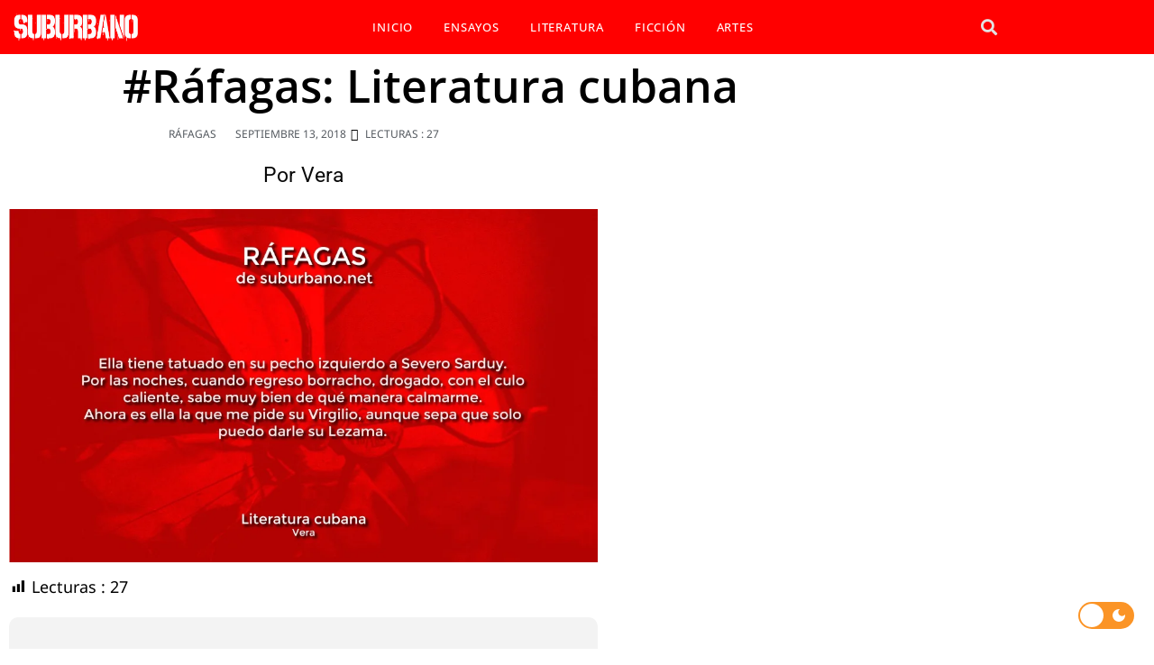

--- FILE ---
content_type: text/html; charset=UTF-8
request_url: https://suburbano.net/rafagas-literatura-cubana/
body_size: 24698
content:
<!doctype html><html lang="es"><head><script data-no-optimize="1">var litespeed_docref=sessionStorage.getItem("litespeed_docref");litespeed_docref&&(Object.defineProperty(document,"referrer",{get:function(){return litespeed_docref}}),sessionStorage.removeItem("litespeed_docref"));</script> <meta charset="UTF-8"><meta name="viewport" content="width=device-width, initial-scale=1"><link rel="profile" href="https://gmpg.org/xfn/11"><meta name='robots' content='index, follow, max-image-preview:large, max-snippet:-1, max-video-preview:-1' /><title>#Ráfagas: Literatura cubana - SUBURBANO</title><link rel="canonical" href="https://suburbano.net/rafagas-literatura-cubana/" /><meta property="og:locale" content="es_ES" /><meta property="og:type" content="article" /><meta property="og:title" content="#Ráfagas: Literatura cubana - SUBURBANO" /><meta property="og:url" content="https://suburbano.net/rafagas-literatura-cubana/" /><meta property="og:site_name" content="SUBURBANO" /><meta property="article:published_time" content="2018-09-13T04:00:31+00:00" /><meta property="article:modified_time" content="2018-09-13T11:31:31+00:00" /><meta property="og:image" content="https://suburbano.net/wp-content/uploads/2018/09/Vera-Literatura-cubana.jpg" /><meta property="og:image:width" content="1000" /><meta property="og:image:height" content="600" /><meta property="og:image:type" content="image/jpeg" /><meta name="author" content="Vera" /><meta name="twitter:card" content="summary_large_image" /><meta name="twitter:creator" content="@suburbanocom" /><meta name="twitter:site" content="@suburbanocom" /><meta name="twitter:label1" content="Escrito por" /><meta name="twitter:data1" content="Vera" /> <script type="application/ld+json" class="yoast-schema-graph">{"@context":"https://schema.org","@graph":[{"@type":"Article","@id":"https://suburbano.net/rafagas-literatura-cubana/#article","isPartOf":{"@id":"https://suburbano.net/rafagas-literatura-cubana/"},"author":{"name":"Vera","@id":"https://suburbano.net/#/schema/person/9981d64e148991d93121b5c1c2846376"},"headline":"#Ráfagas: Literatura cubana","datePublished":"2018-09-13T04:00:31+00:00","dateModified":"2018-09-13T11:31:31+00:00","mainEntityOfPage":{"@id":"https://suburbano.net/rafagas-literatura-cubana/"},"wordCount":4,"publisher":{"@id":"https://suburbano.net/#organization"},"image":{"@id":"https://suburbano.net/rafagas-literatura-cubana/#primaryimage"},"thumbnailUrl":"https://suburbano.net/wp-content/uploads/2018/09/Vera-Literatura-cubana.jpg","keywords":["Ráfagas","Vera"],"articleSection":["Ráfagas"],"inLanguage":"es"},{"@type":"WebPage","@id":"https://suburbano.net/rafagas-literatura-cubana/","url":"https://suburbano.net/rafagas-literatura-cubana/","name":"#Ráfagas: Literatura cubana - SUBURBANO","isPartOf":{"@id":"https://suburbano.net/#website"},"primaryImageOfPage":{"@id":"https://suburbano.net/rafagas-literatura-cubana/#primaryimage"},"image":{"@id":"https://suburbano.net/rafagas-literatura-cubana/#primaryimage"},"thumbnailUrl":"https://suburbano.net/wp-content/uploads/2018/09/Vera-Literatura-cubana.jpg","datePublished":"2018-09-13T04:00:31+00:00","dateModified":"2018-09-13T11:31:31+00:00","breadcrumb":{"@id":"https://suburbano.net/rafagas-literatura-cubana/#breadcrumb"},"inLanguage":"es","potentialAction":[{"@type":"ReadAction","target":["https://suburbano.net/rafagas-literatura-cubana/"]}]},{"@type":"ImageObject","inLanguage":"es","@id":"https://suburbano.net/rafagas-literatura-cubana/#primaryimage","url":"https://suburbano.net/wp-content/uploads/2018/09/Vera-Literatura-cubana.jpg","contentUrl":"https://suburbano.net/wp-content/uploads/2018/09/Vera-Literatura-cubana.jpg","width":1000,"height":600},{"@type":"BreadcrumbList","@id":"https://suburbano.net/rafagas-literatura-cubana/#breadcrumb","itemListElement":[{"@type":"ListItem","position":1,"name":"Portada","item":"https://suburbano.net/"},{"@type":"ListItem","position":2,"name":"#Ráfagas: Literatura cubana"}]},{"@type":"WebSite","@id":"https://suburbano.net/#website","url":"https://suburbano.net/","name":"SUBURBANO","description":"Literatura Online","publisher":{"@id":"https://suburbano.net/#organization"},"potentialAction":[{"@type":"SearchAction","target":{"@type":"EntryPoint","urlTemplate":"https://suburbano.net/?s={search_term_string}"},"query-input":{"@type":"PropertyValueSpecification","valueRequired":true,"valueName":"search_term_string"}}],"inLanguage":"es"},{"@type":"Organization","@id":"https://suburbano.net/#organization","name":"SUBURBANO","url":"https://suburbano.net/","logo":{"@type":"ImageObject","inLanguage":"es","@id":"https://suburbano.net/#/schema/logo/image/","url":"https://suburbano.net/wp-content/uploads/2021/10/cropped-Suburbano-Logo.png","contentUrl":"https://suburbano.net/wp-content/uploads/2021/10/cropped-Suburbano-Logo.png","width":512,"height":512,"caption":"SUBURBANO"},"image":{"@id":"https://suburbano.net/#/schema/logo/image/"},"sameAs":["https://x.com/suburbanocom"]},{"@type":"Person","@id":"https://suburbano.net/#/schema/person/9981d64e148991d93121b5c1c2846376","name":"Vera","image":{"@type":"ImageObject","inLanguage":"es","@id":"https://suburbano.net/#/schema/person/image/","url":"https://suburbano.net/wp-content/uploads/2025/09/cropped-Foto-autor-photo-press-1-96x96.jpg","contentUrl":"https://suburbano.net/wp-content/uploads/2025/09/cropped-Foto-autor-photo-press-1-96x96.jpg","caption":"Vera"},"description":"Hernán Vera Álvarez, a veces simplemente Vera (Buenos Aires, 1977). Es escritor, dibujante y editor. Realizó estudios de literatura en Florida International University donde actualmente trabaja como profesor. Imparte talleres de escritura creativa en distintas instituciones, entre ellas, el Koubek Center del Miami Dade College. Ha publicado las novelas La librería del mal salvaje –Florida Book Awards– y Los hermosos, los libros de poesía La vida enferma y Los románticos eléctricos, el de cuentos Grand Nocturno y el de comics La gente no puede vivir sin problemas. Es editor de varias antologías, entre ellas, Vacaciones sin hotel –Florida Book Awards–, Don´t cry for me, América –Latino International Book Awards–, Escritorxs Salvajes y Viaje One Way. Muchos de sus textos han aparecido en The New York Times, The Hong Kong Review, Latin American Literature Today, El Nuevo Herald, Nueva York Poetry Review, La Nación y Clarín. Desde el 2000 reside en Estados Unidos, de los cuales ocho años vivió como un ilegal y trabajó en un astillero, en la cocina de un cabaret, en algunas discotecas, en la construcción.","url":"https://suburbano.net/author/vera/"}]}</script> <link rel='dns-prefetch' href='//www.googletagmanager.com' /><link rel="alternate" type="application/rss+xml" title="SUBURBANO &raquo; Feed" href="https://suburbano.net/feed/" /><link rel="alternate" type="application/rss+xml" title="SUBURBANO &raquo; Feed de los comentarios" href="https://suburbano.net/comments/feed/" /><link rel="alternate" title="oEmbed (JSON)" type="application/json+oembed" href="https://suburbano.net/wp-json/oembed/1.0/embed?url=https%3A%2F%2Fsuburbano.net%2Frafagas-literatura-cubana%2F" /><link rel="alternate" title="oEmbed (XML)" type="text/xml+oembed" href="https://suburbano.net/wp-json/oembed/1.0/embed?url=https%3A%2F%2Fsuburbano.net%2Frafagas-literatura-cubana%2F&#038;format=xml" /><link data-optimized="2" rel="stylesheet" href="https://suburbano.net/wp-content/litespeed/css/4ba5792b491b75685323a7a672e7f966.css?ver=66039" /> <script type="litespeed/javascript" data-src="https://suburbano.net/wp-includes/js/jquery/jquery.min.js" id="jquery-core-js"></script> 
 <script type="litespeed/javascript" data-src="https://www.googletagmanager.com/gtag/js?id=GT-NBJ85PQ" id="google_gtagjs-js"></script> <script id="google_gtagjs-js-after" type="litespeed/javascript">window.dataLayer=window.dataLayer||[];function gtag(){dataLayer.push(arguments)}
gtag("set","linker",{"domains":["suburbano.net"]});gtag("js",new Date());gtag("set","developer_id.dZTNiMT",!0);gtag("config","GT-NBJ85PQ")</script> <link rel="https://api.w.org/" href="https://suburbano.net/wp-json/" /><link rel="alternate" title="JSON" type="application/json" href="https://suburbano.net/wp-json/wp/v2/posts/48126" /><link rel="EditURI" type="application/rsd+xml" title="RSD" href="https://suburbano.net/xmlrpc.php?rsd" /><meta name="generator" content="WordPress 6.9" /><link rel='shortlink' href='https://suburbano.net/?p=48126' /><meta name="generator" content="Site Kit by Google 1.170.0" /><meta name="generator" content="Elementor 3.34.2; features: additional_custom_breakpoints; settings: css_print_method-external, google_font-enabled, font_display-auto"><link rel="icon" href="https://suburbano.net/wp-content/uploads/2021/01/cropped-icono-suburbano-web.png" sizes="32x32" /><link rel="icon" href="https://suburbano.net/wp-content/uploads/2021/01/cropped-icono-suburbano-web.png" sizes="192x192" /><link rel="apple-touch-icon" href="https://suburbano.net/wp-content/uploads/2021/01/cropped-icono-suburbano-web.png" /><meta name="msapplication-TileImage" content="https://suburbano.net/wp-content/uploads/2021/01/cropped-icono-suburbano-web.png" /></head><body class="wp-singular post-template-default single single-post postid-48126 single-format-standard wp-embed-responsive wp-theme-hello-elementor hello-elementor-default elementor-default elementor-kit-56429 elementor-page-55482"><a class="skip-link screen-reader-text" href="#content">Ir al contenido</a><div data-elementor-type="header" data-elementor-id="53664" class="elementor elementor-53664 elementor-location-header" data-elementor-post-type="elementor_library"><section class="elementor-section elementor-top-section elementor-element elementor-element-7adb410 elementor-hidden-desktop elementor-hidden-laptop elementor-section-boxed elementor-section-height-default elementor-section-height-default" data-id="7adb410" data-element_type="section" data-settings="{&quot;background_background&quot;:&quot;classic&quot;}"><div class="elementor-container elementor-column-gap-default"><div class="elementor-column elementor-col-33 elementor-top-column elementor-element elementor-element-9677ed5" data-id="9677ed5" data-element_type="column"><div class="elementor-widget-wrap elementor-element-populated"><div class="elementor-element elementor-element-871d9d2 elementor-view-default elementor-widget elementor-widget-icon" data-id="871d9d2" data-element_type="widget" data-widget_type="icon.default"><div class="elementor-widget-container"><div class="elementor-icon-wrapper">
<a class="elementor-icon" href="#elementor-action%3Aaction%3Dpopup%3Aopen%26settings%3DeyJpZCI6IjUzODMzIiwidG9nZ2xlIjpmYWxzZX0%3D">
<i aria-hidden="true" class="fas fa-bars"></i>			</a></div></div></div></div></div><div class="elementor-column elementor-col-33 elementor-top-column elementor-element elementor-element-a811408" data-id="a811408" data-element_type="column"><div class="elementor-widget-wrap elementor-element-populated"><div class="elementor-element elementor-element-120a72b elementor-widget elementor-widget-image" data-id="120a72b" data-element_type="widget" data-widget_type="image.default"><div class="elementor-widget-container">
<img data-lazyloaded="1" src="[data-uri]" width="280" height="78" data-src="https://suburbano.net/wp-content/uploads/2020/10/suburbano-logo-net-w.png" class="attachment-medium size-medium wp-image-58124" alt="" /></div></div></div></div><div class="elementor-column elementor-col-33 elementor-top-column elementor-element elementor-element-902e5a5" data-id="902e5a5" data-element_type="column"><div class="elementor-widget-wrap elementor-element-populated"><div class="elementor-element elementor-element-c46b626 elementor-search-form--skin-full_screen elementor-widget elementor-widget-search-form" data-id="c46b626" data-element_type="widget" data-settings="{&quot;skin&quot;:&quot;full_screen&quot;}" data-widget_type="search-form.default"><div class="elementor-widget-container">
<search role="search"><form class="elementor-search-form" action="https://suburbano.net" method="get"><div class="elementor-search-form__toggle" role="button" tabindex="0" aria-label="Search">
<i aria-hidden="true" class="fas fa-search"></i></div><div class="elementor-search-form__container">
<label class="elementor-screen-only" for="elementor-search-form-c46b626">Search</label>
<input id="elementor-search-form-c46b626" placeholder="tu búsqueda.." class="elementor-search-form__input" type="search" name="s" value=""><div class="dialog-lightbox-close-button dialog-close-button" role="button" tabindex="0" aria-label="Close this search box.">
<i aria-hidden="true" class="eicon-close"></i></div></div></form>
</search></div></div></div></div></div></section><section class="elementor-section elementor-top-section elementor-element elementor-element-da24e02 elementor-hidden-tablet elementor-hidden-phone elementor-section-boxed elementor-section-height-default elementor-section-height-default" data-id="da24e02" data-element_type="section" data-settings="{&quot;background_background&quot;:&quot;classic&quot;}"><div class="elementor-container elementor-column-gap-no"><div class="elementor-column elementor-col-33 elementor-top-column elementor-element elementor-element-76ef018" data-id="76ef018" data-element_type="column"><div class="elementor-widget-wrap elementor-element-populated"><div class="elementor-element elementor-element-b89e9a5 elementor-widget elementor-widget-image" data-id="b89e9a5" data-element_type="widget" data-widget_type="image.default"><div class="elementor-widget-container">
<a href="https://suburbano.net">
<img data-lazyloaded="1" src="[data-uri]" width="280" height="78" data-src="https://suburbano.net/wp-content/uploads/2020/10/suburbano-logo-net-w.png" class="attachment-full size-full wp-image-58124" alt="" />								</a></div></div></div></div><div class="elementor-column elementor-col-33 elementor-top-column elementor-element elementor-element-cb27963" data-id="cb27963" data-element_type="column"><div class="elementor-widget-wrap elementor-element-populated"><div class="elementor-element elementor-element-92e211a elementor-nav-menu__align-center elementor-nav-menu--dropdown-tablet elementor-nav-menu__text-align-aside elementor-widget elementor-widget-nav-menu" data-id="92e211a" data-element_type="widget" data-settings="{&quot;layout&quot;:&quot;horizontal&quot;,&quot;submenu_icon&quot;:{&quot;value&quot;:&quot;&lt;i class=\&quot;fas fa-caret-down\&quot;&gt;&lt;\/i&gt;&quot;,&quot;library&quot;:&quot;fa-solid&quot;}}" data-widget_type="nav-menu.default"><div class="elementor-widget-container"><nav aria-label="Menu" class="elementor-nav-menu--main elementor-nav-menu__container elementor-nav-menu--layout-horizontal e--pointer-underline e--animation-fade"><ul id="menu-1-92e211a" class="elementor-nav-menu"><li class="menu-item menu-item-type-post_type menu-item-object-page menu-item-home menu-item-67417"><a href="https://suburbano.net/" class="elementor-item">INICIO</a></li><li class="menu-item menu-item-type-taxonomy menu-item-object-category menu-item-35369"><a href="https://suburbano.net/category/actualidad-opinion/" class="elementor-item">ENSAYOS</a></li><li class="menu-item menu-item-type-taxonomy menu-item-object-category menu-item-35370"><a href="https://suburbano.net/category/cronicas-ensayos-entrevistas/" class="elementor-item">LITERATURA</a></li><li class="menu-item menu-item-type-taxonomy menu-item-object-category menu-item-26137"><a href="https://suburbano.net/category/ficcion/" class="elementor-item">FICCIÓN</a></li><li class="menu-item menu-item-type-taxonomy menu-item-object-category menu-item-21664"><a href="https://suburbano.net/category/musica-cine/" class="elementor-item">ARTES</a></li></ul></nav><nav class="elementor-nav-menu--dropdown elementor-nav-menu__container" aria-hidden="true"><ul id="menu-2-92e211a" class="elementor-nav-menu"><li class="menu-item menu-item-type-post_type menu-item-object-page menu-item-home menu-item-67417"><a href="https://suburbano.net/" class="elementor-item" tabindex="-1">INICIO</a></li><li class="menu-item menu-item-type-taxonomy menu-item-object-category menu-item-35369"><a href="https://suburbano.net/category/actualidad-opinion/" class="elementor-item" tabindex="-1">ENSAYOS</a></li><li class="menu-item menu-item-type-taxonomy menu-item-object-category menu-item-35370"><a href="https://suburbano.net/category/cronicas-ensayos-entrevistas/" class="elementor-item" tabindex="-1">LITERATURA</a></li><li class="menu-item menu-item-type-taxonomy menu-item-object-category menu-item-26137"><a href="https://suburbano.net/category/ficcion/" class="elementor-item" tabindex="-1">FICCIÓN</a></li><li class="menu-item menu-item-type-taxonomy menu-item-object-category menu-item-21664"><a href="https://suburbano.net/category/musica-cine/" class="elementor-item" tabindex="-1">ARTES</a></li></ul></nav></div></div></div></div><div class="elementor-column elementor-col-33 elementor-top-column elementor-element elementor-element-2a8e409" data-id="2a8e409" data-element_type="column"><div class="elementor-widget-wrap elementor-element-populated"><div class="elementor-element elementor-element-387544b elementor-search-form--skin-full_screen elementor-widget__width-initial elementor-widget elementor-widget-search-form" data-id="387544b" data-element_type="widget" data-settings="{&quot;skin&quot;:&quot;full_screen&quot;}" data-widget_type="search-form.default"><div class="elementor-widget-container">
<search role="search"><form class="elementor-search-form" action="https://suburbano.net" method="get"><div class="elementor-search-form__toggle" role="button" tabindex="0" aria-label="Search">
<i aria-hidden="true" class="fas fa-search"></i></div><div class="elementor-search-form__container">
<label class="elementor-screen-only" for="elementor-search-form-387544b">Search</label>
<input id="elementor-search-form-387544b" placeholder="Search..." class="elementor-search-form__input" type="search" name="s" value=""><div class="dialog-lightbox-close-button dialog-close-button" role="button" tabindex="0" aria-label="Close this search box.">
<i aria-hidden="true" class="eicon-close"></i></div></div></form>
</search></div></div></div></div></div></section></div><div data-elementor-type="single" data-elementor-id="55482" class="elementor elementor-55482 elementor-location-single post-48126 post type-post status-publish format-standard has-post-thumbnail hentry category-rafagas tag-rafagas tag-vera" data-elementor-post-type="elementor_library"><section class="elementor-section elementor-top-section elementor-element elementor-element-1980867 elementor-section-boxed elementor-section-height-default elementor-section-height-default" data-id="1980867" data-element_type="section"><div class="elementor-container elementor-column-gap-default"><div class="elementor-column elementor-col-100 elementor-top-column elementor-element elementor-element-7688117" data-id="7688117" data-element_type="column"><div class="elementor-widget-wrap elementor-element-populated"><div class="elementor-element elementor-element-7dabfe9b elementor-widget elementor-widget-theme-post-title elementor-page-title elementor-widget-heading" data-id="7dabfe9b" data-element_type="widget" data-widget_type="theme-post-title.default"><div class="elementor-widget-container"><h1 class="elementor-heading-title elementor-size-default">#Ráfagas: Literatura cubana</h1></div></div></div></div></div></section><section class="elementor-section elementor-top-section elementor-element elementor-element-f555aee elementor-section-boxed elementor-section-height-default elementor-section-height-default" data-id="f555aee" data-element_type="section"><div class="elementor-container elementor-column-gap-default"><div class="elementor-column elementor-col-100 elementor-top-column elementor-element elementor-element-1eff518" data-id="1eff518" data-element_type="column"><div class="elementor-widget-wrap elementor-element-populated"><div class="elementor-element elementor-element-41a4373 elementor-align-center elementor-mobile-align-center elementor-widget elementor-widget-post-info" data-id="41a4373" data-element_type="widget" data-widget_type="post-info.default"><div class="elementor-widget-container"><ul class="elementor-inline-items elementor-icon-list-items elementor-post-info"><li class="elementor-icon-list-item elementor-repeater-item-6e6ae62 elementor-inline-item" itemprop="about">
<span class="elementor-icon-list-text elementor-post-info__item elementor-post-info__item--type-terms">
<span class="elementor-post-info__terms-list">
<a href="https://suburbano.net/category/columnas/rafagas/" class="elementor-post-info__terms-list-item">Ráfagas</a>				</span>
</span></li><li class="elementor-icon-list-item elementor-repeater-item-00a5b79 elementor-inline-item" itemprop="datePublished">
<a href="https://suburbano.net/2018/09/13/">
<span class="elementor-icon-list-icon">
</span>
<span class="elementor-icon-list-text elementor-post-info__item elementor-post-info__item--type-date">
<time>septiembre 13, 2018</time>					</span>
</a></li><li class="elementor-icon-list-item elementor-repeater-item-7932b2d elementor-inline-item">
<span class="elementor-icon-list-icon">
<i aria-hidden="true" class="far fa-tags"></i>							</span>
<span class="elementor-icon-list-text elementor-post-info__item elementor-post-info__item--type-custom">
Lecturas : 27
</span></li></ul></div></div><div class="elementor-element elementor-element-7a9ae43 elementor-align-center elementor-widget elementor-widget-post-info" data-id="7a9ae43" data-element_type="widget" data-widget_type="post-info.default"><div class="elementor-widget-container"><ul class="elementor-inline-items elementor-icon-list-items elementor-post-info"><li class="elementor-icon-list-item elementor-repeater-item-4261a3e elementor-inline-item" itemprop="author">
<span class="elementor-icon-list-text elementor-post-info__item elementor-post-info__item--type-author">
<span class="elementor-post-info__item-prefix">Por </span>
Vera					</span></li></ul></div></div><div class="elementor-element elementor-element-3f70698a elementor-widget elementor-widget-theme-post-content" data-id="3f70698a" data-element_type="widget" id="content_section" data-widget_type="theme-post-content.default"><div class="elementor-widget-container"><p><img data-lazyloaded="1" src="[data-uri]" fetchpriority="high" decoding="async" class="aligncenter size-full wp-image-48127" data-src="https://suburbano.net/wp-content/uploads/2018/09/Vera-Literatura-cubana.jpg" alt="" width="1000" height="600" /></p><div class="post-views content-post post-48126 entry-meta load-static">
<span class="post-views-icon dashicons dashicons-chart-bar"></span> <span class="post-views-label">Lecturas :</span> <span class="post-views-count">27</span></div></div></div><section class="elementor-section elementor-inner-section elementor-element elementor-element-39b5d87 elementor-section-boxed elementor-section-height-default elementor-section-height-default" data-id="39b5d87" data-element_type="section" data-settings="{&quot;background_background&quot;:&quot;classic&quot;}"><div class="elementor-container elementor-column-gap-default"><div class="elementor-column elementor-col-100 elementor-inner-column elementor-element elementor-element-2d1bd36" data-id="2d1bd36" data-element_type="column" data-settings="{&quot;background_background&quot;:&quot;classic&quot;}"><div class="elementor-widget-wrap elementor-element-populated"><div class="elementor-element elementor-element-c817b91 elementor-author-box--layout-image-above elementor-author-box--align-center elementor-author-box--name-yes elementor-author-box--biography-yes elementor-author-box--link-no elementor-widget elementor-widget-author-box" data-id="c817b91" data-element_type="widget" data-widget_type="author-box.default"><div class="elementor-widget-container"><div class="elementor-author-box"><div class="elementor-author-box__text"><div ><h4 class="elementor-author-box__name">
Vera</h4></div><div class="elementor-author-box__bio">
Hernán Vera Álvarez, a veces simplemente Vera (Buenos Aires, 1977). Es escritor, dibujante y editor. Realizó estudios de literatura en Florida International University donde actualmente trabaja como profesor. Imparte talleres de escritura creativa en distintas instituciones, entre ellas, el Koubek Center del Miami Dade College.  Ha publicado las novelas La librería del mal salvaje –Florida Book Awards– y Los hermosos, los libros de poesía La vida enferma y Los románticos eléctricos, el de cuentos Grand Nocturno y el de comics La gente no puede vivir sin problemas. Es editor de varias antologías, entre ellas, Vacaciones sin hotel –Florida Book Awards–, Don´t cry for me, América –Latino International Book Awards–, Escritorxs Salvajes y Viaje One Way. Muchos de sus textos han aparecido en The New York Times, The Hong Kong Review, Latin American Literature Today, El Nuevo Herald, Nueva York Poetry Review, La Nación y Clarín. Desde el 2000 reside en Estados Unidos, de los cuales ocho años vivió como un ilegal y trabajó en un astillero, en la cocina de un cabaret, en algunas discotecas, en la construcción.</div></div></div></div></div></div></div></div></section></div></div></div></section><section class="elementor-section elementor-top-section elementor-element elementor-element-c5e2672 elementor-section-boxed elementor-section-height-default elementor-section-height-default" data-id="c5e2672" data-element_type="section"><div class="elementor-container elementor-column-gap-default"><div class="elementor-column elementor-col-100 elementor-top-column elementor-element elementor-element-41b7cd4" data-id="41b7cd4" data-element_type="column"><div class="elementor-widget-wrap elementor-element-populated"><div class="elementor-element elementor-element-0a46a45 elementor-share-buttons--view-icon elementor-share-buttons--skin-flat elementor-share-buttons--shape-rounded elementor-grid-mobile-0 elementor-share-buttons--align-center elementor-share-buttons-tablet--align-center elementor-share-buttons--color-custom elementor-grid-0 elementor-widget elementor-widget-share-buttons" data-id="0a46a45" data-element_type="widget" data-widget_type="share-buttons.default"><div class="elementor-widget-container"><div class="elementor-grid" role="list"><div class="elementor-grid-item" role="listitem"><div class="elementor-share-btn elementor-share-btn_twitter" role="button" tabindex="0" aria-label="Share on twitter">
<span class="elementor-share-btn__icon">
<i class="fab fa-twitter" aria-hidden="true"></i>							</span></div></div><div class="elementor-grid-item" role="listitem"><div class="elementor-share-btn elementor-share-btn_facebook" role="button" tabindex="0" aria-label="Share on facebook">
<span class="elementor-share-btn__icon">
<i class="fab fa-facebook" aria-hidden="true"></i>							</span></div></div><div class="elementor-grid-item" role="listitem"><div class="elementor-share-btn elementor-share-btn_linkedin" role="button" tabindex="0" aria-label="Share on linkedin">
<span class="elementor-share-btn__icon">
<i class="fab fa-linkedin" aria-hidden="true"></i>							</span></div></div><div class="elementor-grid-item" role="listitem"><div class="elementor-share-btn elementor-share-btn_reddit" role="button" tabindex="0" aria-label="Share on reddit">
<span class="elementor-share-btn__icon">
<i class="fab fa-reddit" aria-hidden="true"></i>							</span></div></div><div class="elementor-grid-item" role="listitem"><div class="elementor-share-btn elementor-share-btn_whatsapp" role="button" tabindex="0" aria-label="Share on whatsapp">
<span class="elementor-share-btn__icon">
<i class="fab fa-whatsapp" aria-hidden="true"></i>							</span></div></div><div class="elementor-grid-item" role="listitem"><div class="elementor-share-btn elementor-share-btn_pinterest" role="button" tabindex="0" aria-label="Share on pinterest">
<span class="elementor-share-btn__icon">
<i class="fab fa-pinterest" aria-hidden="true"></i>							</span></div></div></div></div></div></div></div></div></section><section class="elementor-section elementor-top-section elementor-element elementor-element-1837dc4 elementor-section-boxed elementor-section-height-default elementor-section-height-default" data-id="1837dc4" data-element_type="section"><div class="elementor-container elementor-column-gap-default"><div class="elementor-column elementor-col-100 elementor-top-column elementor-element elementor-element-5ceaa5d" data-id="5ceaa5d" data-element_type="column"><div class="elementor-widget-wrap elementor-element-populated"><div class="elementor-element elementor-element-ae9f8fd elementor-widget elementor-widget-template" data-id="ae9f8fd" data-element_type="widget" data-widget_type="template.default"><div class="elementor-widget-container"><div class="elementor-template"><div data-elementor-type="section" data-elementor-id="67816" class="elementor elementor-67816 elementor-location-single" data-elementor-post-type="elementor_library"><section class="elementor-section elementor-top-section elementor-element elementor-element-3f58852 elementor-section-boxed elementor-section-height-default elementor-section-height-default" data-id="3f58852" data-element_type="section"><div class="elementor-container elementor-column-gap-default"><div class="elementor-column elementor-col-100 elementor-top-column elementor-element elementor-element-a946956" data-id="a946956" data-element_type="column"><div class="elementor-widget-wrap elementor-element-populated"><div class="elementor-element elementor-element-23861a6 elementor-widget elementor-widget-image-carousel" data-id="23861a6" data-element_type="widget" data-settings="{&quot;slides_to_show&quot;:&quot;1&quot;,&quot;navigation&quot;:&quot;none&quot;,&quot;autoplay&quot;:&quot;yes&quot;,&quot;pause_on_hover&quot;:&quot;yes&quot;,&quot;pause_on_interaction&quot;:&quot;yes&quot;,&quot;autoplay_speed&quot;:5000,&quot;infinite&quot;:&quot;yes&quot;,&quot;effect&quot;:&quot;slide&quot;,&quot;speed&quot;:500}" data-widget_type="image-carousel.default"><div class="elementor-widget-container"><div class="elementor-image-carousel-wrapper swiper" role="region" aria-roledescription="carousel" aria-label="Carrusel de imágenes" dir="ltr"><div class="elementor-image-carousel swiper-wrapper" aria-live="off"><div class="swiper-slide" role="group" aria-roledescription="slide" aria-label="1 de 1"><a data-elementor-open-lightbox="yes" data-elementor-lightbox-slideshow="23861a6" data-elementor-lightbox-title="sedmarketplace-Banner" data-e-action-hash="#elementor-action%3Aaction%3Dlightbox%26settings%3DeyJpZCI6Njc4MjgsInVybCI6Imh0dHBzOlwvXC9zdWJ1cmJhbm8ubmV0XC93cC1jb250ZW50XC91cGxvYWRzXC8yMDI1XC8wM1wvc2VkbWFya2V0cGxhY2UtQmFubmVyLmpwZyIsInNsaWRlc2hvdyI6IjIzODYxYTYifQ%3D%3D" href="https://sedmarketplace.com/" target="_blank"><figure class="swiper-slide-inner"><img data-lazyloaded="1" src="[data-uri]" width="1024" height="120" class="swiper-slide-image" data-src="https://suburbano.net/wp-content/uploads/2025/03/sedmarketplace-Banner.jpg" alt="sedmarketplace-Banner" /></figure></a></div></div></div></div></div></div></div></div></section></div></div></div></div></div></div></div></section><section class="elementor-section elementor-top-section elementor-element elementor-element-22a34635 elementor-section-full_width elementor-section-height-default elementor-section-height-default" data-id="22a34635" data-element_type="section"><div class="elementor-container elementor-column-gap-default"><div class="elementor-column elementor-col-100 elementor-top-column elementor-element elementor-element-3371ae13" data-id="3371ae13" data-element_type="column"><div class="elementor-widget-wrap elementor-element-populated"><div class="elementor-element elementor-element-08acb6e elementor-widget elementor-widget-spacer" data-id="08acb6e" data-element_type="widget" data-widget_type="spacer.default"><div class="elementor-widget-container"><div class="elementor-spacer"><div class="elementor-spacer-inner"></div></div></div></div><div class="elementor-element elementor-element-6e56e42 elementor-widget elementor-widget-heading" data-id="6e56e42" data-element_type="widget" data-widget_type="heading.default"><div class="elementor-widget-container"><h2 class="elementor-heading-title elementor-size-default">Relacionadas</h2></div></div><div class="elementor-element elementor-element-20b7723 elementor-grid-4 elementor-grid-tablet-2 elementor-grid-mobile-1 elementor-posts--thumbnail-top elementor-widget elementor-widget-posts" data-id="20b7723" data-element_type="widget" data-settings="{&quot;classic_columns&quot;:&quot;4&quot;,&quot;classic_masonry&quot;:&quot;yes&quot;,&quot;classic_columns_tablet&quot;:&quot;2&quot;,&quot;classic_columns_mobile&quot;:&quot;1&quot;,&quot;classic_row_gap&quot;:{&quot;unit&quot;:&quot;px&quot;,&quot;size&quot;:35,&quot;sizes&quot;:[]},&quot;classic_row_gap_laptop&quot;:{&quot;unit&quot;:&quot;px&quot;,&quot;size&quot;:&quot;&quot;,&quot;sizes&quot;:[]},&quot;classic_row_gap_tablet&quot;:{&quot;unit&quot;:&quot;px&quot;,&quot;size&quot;:&quot;&quot;,&quot;sizes&quot;:[]},&quot;classic_row_gap_mobile&quot;:{&quot;unit&quot;:&quot;px&quot;,&quot;size&quot;:&quot;&quot;,&quot;sizes&quot;:[]}}" data-widget_type="posts.classic"><div class="elementor-widget-container"><div class="elementor-posts-container elementor-posts elementor-posts--skin-classic elementor-grid"><article class="elementor-post elementor-grid-item post-68945 post type-post status-publish format-standard has-post-thumbnail hentry category-actualidad-opinion tag-amtrak tag-diariodeviaje tag-feriadellibro tag-metafora tag-mirada tag-noficcion tag-nuevayork tag-proceso-creativo tag-viaje tag-camino tag-ciudad tag-cronica tag-escribir tag-escritor tag-escritura tag-ficcion tag-lectura tag-libros tag-literatura tag-migrante tag-palabras tag-relato tag-tren">
<a class="elementor-post__thumbnail__link" href="https://suburbano.net/todo-esto-se-escribio-mas-o-menos-en-un-vagon/" tabindex="-1" ><div class="elementor-post__thumbnail"><img data-lazyloaded="1" src="[data-uri]" width="768" height="512" data-src="https://suburbano.net/wp-content/uploads/2026/01/ChatGPT-Image-Jan-22-2026-11_13_33-AM-768x512.png" class="attachment-medium_large size-medium_large wp-image-68949" alt="" /></div>
</a><div class="elementor-post__text"><h3 class="elementor-post__title">
<a href="https://suburbano.net/todo-esto-se-escribio-mas-o-menos-en-un-vagon/" >
Todo esto se escribió, más o menos, en un vagón			</a></h3><div class="elementor-post__meta-data">
<span class="elementor-post-author">
Sebastian Arce		</span>
<span class="elementor-post-date">
22 enero, 2026		</span></div></div></article><article class="elementor-post elementor-grid-item post-68951 post type-post status-publish format-standard has-post-thumbnail hentry category-actualidad-opinion tag-11183 tag-crisisinmigrante tag-deportaciones tag-derechosciviles tag-derechoshumanos tag-dignidadhumana tag-estadosunidos tag-ice tag-justiciasocial tag-politicasmigratorias tag-refugiados tag-separacionfamiliar tag-surglobal tag-asilo tag-inmigracion tag-inmigrantes tag-latinos tag-migracion tag-racismo tag-xenofobia">
<a class="elementor-post__thumbnail__link" href="https://suburbano.net/2025-un-ano-de-penurias-para-los-inmigrantes-en-estados-unidos/" tabindex="-1" ><div class="elementor-post__thumbnail"><img data-lazyloaded="1" src="[data-uri]" width="768" height="512" data-src="https://suburbano.net/wp-content/uploads/2026/01/ChatGPT-Image-Jan-22-2026-11_22_32-AM-768x512.png" class="attachment-medium_large size-medium_large wp-image-68952" alt="" /></div>
</a><div class="elementor-post__text"><h3 class="elementor-post__title">
<a href="https://suburbano.net/2025-un-ano-de-penurias-para-los-inmigrantes-en-estados-unidos/" >
2025: un año de penurias para los inmigrantes en Estados Unidos			</a></h3><div class="elementor-post__meta-data">
<span class="elementor-post-author">
Andrés Hernández Alende		</span>
<span class="elementor-post-date">
22 enero, 2026		</span></div></div></article><article class="elementor-post elementor-grid-item post-68927 post type-post status-publish format-standard has-post-thumbnail hentry category-actualidad-opinion tag-alfonsoxiii tag-barcelonahistorica tag-bertranimusitu tag-cronicanegra tag-elitecatalana tag-elsenorito tag-espionaje tag-francesccambo tag-franquismo tag-georgeorwell tag-gestapo tag-guerracivilespanola tag-historiadebarcelona tag-historiadecataluna tag-historiaoscura tag-indalecioprieto tag-juannegrin tag-lligaregionalista tag-memoriahistorica tag-poderyviolencia tag-putxet tag-santgervasi tag-segundarepublica tag-sigloxx tag-somaten tag-totalitarismo tag-violenciapolitica">
<a class="elementor-post__thumbnail__link" href="https://suburbano.net/bertran-i-misitu-el-senorito/" tabindex="-1" ><div class="elementor-post__thumbnail"><img data-lazyloaded="1" src="[data-uri]" width="768" height="512" data-src="https://suburbano.net/wp-content/uploads/2026/01/ChatGPT-Image-Jan-18-2026-04_31_50-PM-768x512.png" class="attachment-medium_large size-medium_large wp-image-68929" alt="" /></div>
</a><div class="elementor-post__text"><h3 class="elementor-post__title">
<a href="https://suburbano.net/bertran-i-misitu-el-senorito/" >
Bertran i Misitu: el señorito			</a></h3><div class="elementor-post__meta-data">
<span class="elementor-post-author">
Carlos Gámez		</span>
<span class="elementor-post-date">
18 enero, 2026		</span></div></div></article><article class="elementor-post elementor-grid-item post-68923 post type-post status-publish format-standard has-post-thumbnail hentry category-cronicas-ensayos-entrevistas tag-crimenreal tag-cronicanegra tag-eldesconocidodecorreos tag-florenceaubenas tag-gerardthomassin tag-justicia tag-lecturas2024 tag-librosrecomendados tag-literaturafrancesa tag-noficcion tag-periodismonarrativo tag-resenaliteraria tag-sociedadycrimen tag-truecrime tag-anagrama">
<a class="elementor-post__thumbnail__link" href="https://suburbano.net/el-crimen-la-sospecha-y-la-francia-profunda-una-cronica-sin-certezas/" tabindex="-1" ><div class="elementor-post__thumbnail"><img data-lazyloaded="1" src="[data-uri]" width="768" height="512" data-src="https://suburbano.net/wp-content/uploads/2026/01/ChatGPT-Image-Jan-18-2026-04_16_58-PM-768x512.png" class="attachment-medium_large size-medium_large wp-image-68925" alt="" /></div>
</a><div class="elementor-post__text"><h3 class="elementor-post__title">
<a href="https://suburbano.net/el-crimen-la-sospecha-y-la-francia-profunda-una-cronica-sin-certezas/" >
El crimen, la sospecha y la Francia profunda: una crónica sin certezas			</a></h3><div class="elementor-post__meta-data">
<span class="elementor-post-author">
David Díaz-Lee		</span>
<span class="elementor-post-date">
18 enero, 2026		</span></div></div></article></div></div></div></div></div></div></section></div><div data-elementor-type="footer" data-elementor-id="55104" class="elementor elementor-55104 elementor-location-footer" data-elementor-post-type="elementor_library"><section class="elementor-section elementor-top-section elementor-element elementor-element-4583414 elementor-section-boxed elementor-section-height-default elementor-section-height-default" data-id="4583414" data-element_type="section"><div class="elementor-container elementor-column-gap-default"><div class="elementor-column elementor-col-100 elementor-top-column elementor-element elementor-element-582b84b" data-id="582b84b" data-element_type="column"><div class="elementor-widget-wrap elementor-element-populated"><div class="elementor-element elementor-element-ae0f9d7 elementor-widget elementor-widget-spacer" data-id="ae0f9d7" data-element_type="widget" data-widget_type="spacer.default"><div class="elementor-widget-container"><div class="elementor-spacer"><div class="elementor-spacer-inner"></div></div></div></div></div></div></div></section><section class="elementor-section elementor-top-section elementor-element elementor-element-05a3f2f elementor-section-stretched elementor-section-boxed elementor-section-height-default elementor-section-height-default" data-id="05a3f2f" data-element_type="section" data-settings="{&quot;stretch_section&quot;:&quot;section-stretched&quot;,&quot;background_background&quot;:&quot;classic&quot;}"><div class="elementor-container elementor-column-gap-no"><div class="elementor-column elementor-col-33 elementor-top-column elementor-element elementor-element-c18dd8d" data-id="c18dd8d" data-element_type="column"><div class="elementor-widget-wrap elementor-element-populated"><section class="elementor-section elementor-inner-section elementor-element elementor-element-6006b6b elementor-section-boxed elementor-section-height-default elementor-section-height-default" data-id="6006b6b" data-element_type="section"><div class="elementor-container elementor-column-gap-default"><div class="elementor-column elementor-col-50 elementor-inner-column elementor-element elementor-element-cb8e5ab" data-id="cb8e5ab" data-element_type="column"><div class="elementor-widget-wrap elementor-element-populated"><div class="elementor-element elementor-element-90b752f elementor-widget elementor-widget-image" data-id="90b752f" data-element_type="widget" data-widget_type="image.default"><div class="elementor-widget-container">
<img data-lazyloaded="1" src="[data-uri]" width="200" height="200" data-src="https://suburbano.net/wp-content/uploads/2020/11/el-miami-review-avatar.webp" class="attachment-large size-large wp-image-68777" alt="" /></div></div></div></div><div class="elementor-column elementor-col-50 elementor-inner-column elementor-element elementor-element-49004a0" data-id="49004a0" data-element_type="column"><div class="elementor-widget-wrap elementor-element-populated"><div class="elementor-element elementor-element-d09e869 elementor-widget elementor-widget-heading" data-id="d09e869" data-element_type="widget" data-widget_type="heading.default"><div class="elementor-widget-container"><h2 class="elementor-heading-title elementor-size-default">El Miami Review</h2></div></div><div class="elementor-element elementor-element-2b2f10c elementor-widget elementor-widget-heading" data-id="2b2f10c" data-element_type="widget" data-widget_type="heading.default"><div class="elementor-widget-container"><h2 class="elementor-heading-title elementor-size-default">Todas las reseñas de libros  con narración.</h2></div></div><div class="elementor-element elementor-element-79bbb6b elementor-view-default elementor-widget elementor-widget-icon" data-id="79bbb6b" data-element_type="widget" data-widget_type="icon.default"><div class="elementor-widget-container"><div class="elementor-icon-wrapper">
<a class="elementor-icon" href="https://elmiamireview.com/" target="_blank">
<i aria-hidden="true" class="fas fa-external-link-alt"></i>			</a></div></div></div></div></div></div></section></div></div><div class="elementor-column elementor-col-33 elementor-top-column elementor-element elementor-element-01c0d02" data-id="01c0d02" data-element_type="column"><div class="elementor-widget-wrap elementor-element-populated"><section class="elementor-section elementor-inner-section elementor-element elementor-element-759a0a9 elementor-section-boxed elementor-section-height-default elementor-section-height-default" data-id="759a0a9" data-element_type="section"><div class="elementor-container elementor-column-gap-default"><div class="elementor-column elementor-col-50 elementor-inner-column elementor-element elementor-element-27c92e6" data-id="27c92e6" data-element_type="column"><div class="elementor-widget-wrap elementor-element-populated"><div class="elementor-element elementor-element-d753f90 elementor-widget elementor-widget-image" data-id="d753f90" data-element_type="widget" data-widget_type="image.default"><div class="elementor-widget-container">
<img data-lazyloaded="1" src="[data-uri]" width="200" height="188" data-src="https://suburbano.net/wp-content/uploads/2020/11/sed-logo.png" class="attachment-large size-large wp-image-62619" alt="" /></div></div></div></div><div class="elementor-column elementor-col-50 elementor-inner-column elementor-element elementor-element-f05b760" data-id="f05b760" data-element_type="column"><div class="elementor-widget-wrap elementor-element-populated"><div class="elementor-element elementor-element-8380f34 elementor-widget elementor-widget-heading" data-id="8380f34" data-element_type="widget" data-widget_type="heading.default"><div class="elementor-widget-container"><h2 class="elementor-heading-title elementor-size-default">Suburbano Ediciones</h2></div></div><div class="elementor-element elementor-element-c665f56 elementor-widget elementor-widget-heading" data-id="c665f56" data-element_type="widget" data-widget_type="heading.default"><div class="elementor-widget-container"><h2 class="elementor-heading-title elementor-size-default">LA EDITORIAL</h2></div></div><div class="elementor-element elementor-element-e071136 elementor-view-default elementor-widget elementor-widget-icon" data-id="e071136" data-element_type="widget" data-widget_type="icon.default"><div class="elementor-widget-container"><div class="elementor-icon-wrapper">
<a class="elementor-icon" href="https://suburbanoediciones.com/" target="_blank">
<i aria-hidden="true" class="fas fa-external-link-alt"></i>			</a></div></div></div></div></div></div></section></div></div><div class="elementor-column elementor-col-33 elementor-top-column elementor-element elementor-element-9d09ffd" data-id="9d09ffd" data-element_type="column"><div class="elementor-widget-wrap elementor-element-populated"><section class="elementor-section elementor-inner-section elementor-element elementor-element-8f0801c elementor-section-boxed elementor-section-height-default elementor-section-height-default" data-id="8f0801c" data-element_type="section"><div class="elementor-container elementor-column-gap-default"><div class="elementor-column elementor-col-50 elementor-inner-column elementor-element elementor-element-3f30fae" data-id="3f30fae" data-element_type="column"><div class="elementor-widget-wrap elementor-element-populated"><div class="elementor-element elementor-element-035b9ce elementor-widget elementor-widget-image" data-id="035b9ce" data-element_type="widget" data-widget_type="image.default"><div class="elementor-widget-container">
<img data-lazyloaded="1" src="[data-uri]" width="200" height="200" data-src="https://suburbano.net/wp-content/uploads/2020/11/sed-m-logo.jpg" class="attachment-large size-large wp-image-68782" alt="" /></div></div></div></div><div class="elementor-column elementor-col-50 elementor-inner-column elementor-element elementor-element-a2803e4" data-id="a2803e4" data-element_type="column"><div class="elementor-widget-wrap elementor-element-populated"><div class="elementor-element elementor-element-03b27ea elementor-widget elementor-widget-heading" data-id="03b27ea" data-element_type="widget" data-widget_type="heading.default"><div class="elementor-widget-container"><h2 class="elementor-heading-title elementor-size-default">Sed Marketplace</h2></div></div><div class="elementor-element elementor-element-735c40e elementor-widget elementor-widget-heading" data-id="735c40e" data-element_type="widget" data-widget_type="heading.default"><div class="elementor-widget-container"><h2 class="elementor-heading-title elementor-size-default">Libros digitales de autores  en tu idioma</h2></div></div><div class="elementor-element elementor-element-ed5e0be elementor-view-default elementor-widget elementor-widget-icon" data-id="ed5e0be" data-element_type="widget" data-widget_type="icon.default"><div class="elementor-widget-container"><div class="elementor-icon-wrapper">
<a class="elementor-icon" href="https://sedmarketplace.com/" target="_blank">
<i aria-hidden="true" class="fas fa-external-link-alt"></i>			</a></div></div></div></div></div></div></section></div></div></div></section><section class="elementor-section elementor-top-section elementor-element elementor-element-c1d25ba elementor-section-boxed elementor-section-height-default elementor-section-height-default" data-id="c1d25ba" data-element_type="section" data-settings="{&quot;background_background&quot;:&quot;classic&quot;}"><div class="elementor-container elementor-column-gap-no"><div class="elementor-column elementor-col-100 elementor-top-column elementor-element elementor-element-5cbb8dc" data-id="5cbb8dc" data-element_type="column"><div class="elementor-widget-wrap elementor-element-populated"><div class="elementor-element elementor-element-52ce223 elementor-invisible elementor-widget elementor-widget-heading" data-id="52ce223" data-element_type="widget" data-settings="{&quot;_animation&quot;:&quot;fadeInLeft&quot;}" data-widget_type="heading.default"><div class="elementor-widget-container"><h2 class="elementor-heading-title elementor-size-default">Subcríbete a nuestra  Newsletter</h2></div></div><div class="elementor-element elementor-element-c240a40 elementor-button-align-stretch elementor-widget elementor-widget-form" data-id="c240a40" data-element_type="widget" data-settings="{&quot;button_width&quot;:&quot;30&quot;,&quot;step_next_label&quot;:&quot;Next&quot;,&quot;step_previous_label&quot;:&quot;Previous&quot;,&quot;step_type&quot;:&quot;number_text&quot;,&quot;step_icon_shape&quot;:&quot;circle&quot;}" data-widget_type="form.default"><div class="elementor-widget-container"><form class="elementor-form" method="post" name="subscribe">
<input type="hidden" name="post_id" value="55104"/>
<input type="hidden" name="form_id" value="c240a40"/>
<input type="hidden" name="referer_title" value="Home - SUBURBANO" /><input type="hidden" name="queried_id" value="67305"/><div class="elementor-form-fields-wrapper elementor-labels-"><div class="elementor-field-type-email elementor-field-group elementor-column elementor-field-group-email elementor-col-70 elementor-field-required">
<label for="form-field-email" class="elementor-field-label elementor-screen-only">
Email							</label>
<input size="1" type="email" name="form_fields[email]" id="form-field-email" class="elementor-field elementor-size-sm  elementor-field-textual" placeholder="Email" required="required"></div><div class="elementor-field-group elementor-column elementor-field-type-submit elementor-col-30 e-form__buttons">
<button class="elementor-button elementor-size-sm" type="submit">
<span class="elementor-button-content-wrapper">
<span class="elementor-button-text">ENVIAR</span>
</span>
</button></div></div></form></div></div></div></div></div></section><section class="elementor-section elementor-top-section elementor-element elementor-element-0b30bf6 elementor-section-boxed elementor-section-height-default elementor-section-height-default" data-id="0b30bf6" data-element_type="section" data-settings="{&quot;background_background&quot;:&quot;classic&quot;}"><div class="elementor-container elementor-column-gap-no"><div class="elementor-column elementor-col-100 elementor-top-column elementor-element elementor-element-18e82b3" data-id="18e82b3" data-element_type="column"><div class="elementor-widget-wrap elementor-element-populated"><div class="elementor-element elementor-element-eec21ec elementor-icon-list--layout-inline elementor-align-center elementor-mobile-align-center elementor-list-item-link-full_width elementor-widget elementor-widget-icon-list" data-id="eec21ec" data-element_type="widget" data-widget_type="icon-list.default"><div class="elementor-widget-container"><ul class="elementor-icon-list-items elementor-inline-items"><li class="elementor-icon-list-item elementor-inline-item">
<a href="https://suburbano.net/somos-suburbanos/"><span class="elementor-icon-list-text">Somos</span>
</a></li><li class="elementor-icon-list-item elementor-inline-item">
<a href="https://suburbano.net/presenta-tu-obra/"><span class="elementor-icon-list-text">Participar</span>
</a></li><li class="elementor-icon-list-item elementor-inline-item">
<a href="#elementor-action%3Aaction%3Dpopup%3Aopen%26settings%3DeyJpZCI6IjYzMTU3IiwidG9nZ2xlIjpmYWxzZX0%3D"><span class="elementor-icon-list-text">Contacto</span>
</a></li><li class="elementor-icon-list-item elementor-inline-item">
<a href="https://suburbano.net/fair-use-act-disclaimer/"><span class="elementor-icon-list-text">Fair-Use</span>
</a></li><li class="elementor-icon-list-item elementor-inline-item">
<a href="https://suburbano.net/privacidad/"><span class="elementor-icon-list-text">Privacidad</span>
</a></li><li class="elementor-icon-list-item elementor-inline-item">
<a href="https://suburbano.net/terminos-y-responsabilidades/"><span class="elementor-icon-list-text">Términos </span>
</a></li><li class="elementor-icon-list-item elementor-inline-item">
<a href="https://suburbanoediciones.com/" target="_blank"><span class="elementor-icon-list-icon">
<i aria-hidden="true" class="fas fa-external-link-alt"></i>						</span>
<span class="elementor-icon-list-text">Editorial</span>
</a></li></ul></div></div><div class="elementor-element elementor-element-ece58f2 elementor-widget elementor-widget-heading" data-id="ece58f2" data-element_type="widget" data-widget_type="heading.default"><div class="elementor-widget-container"><h2 class="elementor-heading-title elementor-size-default">SUBURBANO -  SUBURBANO.NET copyright 2013-2025</h2></div></div><section class="elementor-section elementor-inner-section elementor-element elementor-element-71eef66 elementor-section-boxed elementor-section-height-default elementor-section-height-default" data-id="71eef66" data-element_type="section"><div class="elementor-container elementor-column-gap-default"><div class="elementor-column elementor-col-100 elementor-inner-column elementor-element elementor-element-894aad9" data-id="894aad9" data-element_type="column"><div class="elementor-widget-wrap"></div></div></div></section></div></div></div></section></div> <script type="speculationrules">{"prefetch":[{"source":"document","where":{"and":[{"href_matches":"/*"},{"not":{"href_matches":["/wp-*.php","/wp-admin/*","/wp-content/uploads/*","/wp-content/*","/wp-content/plugins/*","/wp-content/themes/hello-elementor/*","/*\\?(.+)"]}},{"not":{"selector_matches":"a[rel~=\"nofollow\"]"}},{"not":{"selector_matches":".no-prefetch, .no-prefetch a"}}]},"eagerness":"conservative"}]}</script> <div class="floating-mode-switcher-wrap floating-bottom-right">        <label class="dl-switch style2">
<input class="darklooks-mode-changer" type="checkbox">
<span class="dl-slider"></span>
<span class="dl-light"><img data-lazyloaded="1" src="[data-uri]" data-src="https://suburbano.net/wp-content/plugins/darklooks-dark-mode-switcher/assets/img/icons/dark2.svg" class="svg"></span>
<span class="dl-dark"><img data-lazyloaded="1" src="[data-uri]" data-src="https://suburbano.net/wp-content/plugins/darklooks-dark-mode-switcher/assets/img/icons/light2.svg" class="svg" ></span>
</label></div><div data-elementor-type="popup" data-elementor-id="53833" class="elementor elementor-53833 elementor-location-popup" data-elementor-settings="{&quot;entrance_animation_tablet&quot;:&quot;fadeInLeft&quot;,&quot;entrance_animation&quot;:&quot;fadeInLeft&quot;,&quot;exit_animation&quot;:&quot;fadeInLeft&quot;,&quot;entrance_animation_mobile&quot;:&quot;fadeInLeft&quot;,&quot;exit_animation_tablet&quot;:&quot;fadeInLeft&quot;,&quot;exit_animation_mobile&quot;:&quot;fadeInRight&quot;,&quot;entrance_animation_duration&quot;:{&quot;unit&quot;:&quot;px&quot;,&quot;size&quot;:1.2,&quot;sizes&quot;:[]},&quot;a11y_navigation&quot;:&quot;yes&quot;,&quot;timing&quot;:[]}" data-elementor-post-type="elementor_library"><section class="elementor-section elementor-top-section elementor-element elementor-element-ccf1284 elementor-section-boxed elementor-section-height-default elementor-section-height-default" data-id="ccf1284" data-element_type="section"><div class="elementor-container elementor-column-gap-default"><div class="elementor-column elementor-col-100 elementor-top-column elementor-element elementor-element-0a5235b" data-id="0a5235b" data-element_type="column"><div class="elementor-widget-wrap elementor-element-populated"><div class="elementor-element elementor-element-a854acd elementor-widget elementor-widget-image" data-id="a854acd" data-element_type="widget" data-widget_type="image.default"><div class="elementor-widget-container">
<img data-lazyloaded="1" src="[data-uri]" width="150" height="142" data-src="https://suburbano.net/wp-content/uploads/2021/01/icono-suburbano-web.png" class="attachment-thumbnail size-thumbnail wp-image-55496" alt="" /></div></div></div></div></div></section><section class="elementor-section elementor-top-section elementor-element elementor-element-6fe8ba43 elementor-section-full_width elementor-section-height-default elementor-section-height-default" data-id="6fe8ba43" data-element_type="section"><div class="elementor-container elementor-column-gap-default"><div class="elementor-column elementor-col-100 elementor-top-column elementor-element elementor-element-2e9ebe02" data-id="2e9ebe02" data-element_type="column"><div class="elementor-widget-wrap elementor-element-populated"><div class="elementor-element elementor-element-7a042006 elementor-nav-menu__align-start elementor-nav-menu--dropdown-tablet elementor-nav-menu__text-align-aside elementor-widget elementor-widget-nav-menu" data-id="7a042006" data-element_type="widget" data-settings="{&quot;layout&quot;:&quot;vertical&quot;,&quot;_animation&quot;:&quot;none&quot;,&quot;submenu_icon&quot;:{&quot;value&quot;:&quot;&lt;i class=\&quot;fas fa-caret-down\&quot;&gt;&lt;\/i&gt;&quot;,&quot;library&quot;:&quot;fa-solid&quot;}}" data-widget_type="nav-menu.default"><div class="elementor-widget-container"><nav aria-label="Menu" class="elementor-nav-menu--main elementor-nav-menu__container elementor-nav-menu--layout-vertical e--pointer-underline e--animation-fade"><ul id="menu-1-7a042006" class="elementor-nav-menu sm-vertical"><li class="menu-item menu-item-type-post_type menu-item-object-page menu-item-home menu-item-67417"><a href="https://suburbano.net/" class="elementor-item">INICIO</a></li><li class="menu-item menu-item-type-taxonomy menu-item-object-category menu-item-35369"><a href="https://suburbano.net/category/actualidad-opinion/" class="elementor-item">ENSAYOS</a></li><li class="menu-item menu-item-type-taxonomy menu-item-object-category menu-item-35370"><a href="https://suburbano.net/category/cronicas-ensayos-entrevistas/" class="elementor-item">LITERATURA</a></li><li class="menu-item menu-item-type-taxonomy menu-item-object-category menu-item-26137"><a href="https://suburbano.net/category/ficcion/" class="elementor-item">FICCIÓN</a></li><li class="menu-item menu-item-type-taxonomy menu-item-object-category menu-item-21664"><a href="https://suburbano.net/category/musica-cine/" class="elementor-item">ARTES</a></li></ul></nav><nav class="elementor-nav-menu--dropdown elementor-nav-menu__container" aria-hidden="true"><ul id="menu-2-7a042006" class="elementor-nav-menu sm-vertical"><li class="menu-item menu-item-type-post_type menu-item-object-page menu-item-home menu-item-67417"><a href="https://suburbano.net/" class="elementor-item" tabindex="-1">INICIO</a></li><li class="menu-item menu-item-type-taxonomy menu-item-object-category menu-item-35369"><a href="https://suburbano.net/category/actualidad-opinion/" class="elementor-item" tabindex="-1">ENSAYOS</a></li><li class="menu-item menu-item-type-taxonomy menu-item-object-category menu-item-35370"><a href="https://suburbano.net/category/cronicas-ensayos-entrevistas/" class="elementor-item" tabindex="-1">LITERATURA</a></li><li class="menu-item menu-item-type-taxonomy menu-item-object-category menu-item-26137"><a href="https://suburbano.net/category/ficcion/" class="elementor-item" tabindex="-1">FICCIÓN</a></li><li class="menu-item menu-item-type-taxonomy menu-item-object-category menu-item-21664"><a href="https://suburbano.net/category/musica-cine/" class="elementor-item" tabindex="-1">ARTES</a></li></ul></nav></div></div><div class="elementor-element elementor-element-29485ccd elementor-widget-divider--view-line elementor-widget elementor-widget-divider" data-id="29485ccd" data-element_type="widget" data-widget_type="divider.default"><div class="elementor-widget-container"><div class="elementor-divider">
<span class="elementor-divider-separator">
</span></div></div></div></div></div></div></section></div><div data-elementor-type="popup" data-elementor-id="63157" class="elementor elementor-63157 elementor-location-popup" data-elementor-settings="{&quot;a11y_navigation&quot;:&quot;yes&quot;,&quot;triggers&quot;:[],&quot;timing&quot;:[]}" data-elementor-post-type="elementor_library"><section class="elementor-section elementor-top-section elementor-element elementor-element-793d5d82 elementor-section-boxed elementor-section-height-default elementor-section-height-default" data-id="793d5d82" data-element_type="section"><div class="elementor-container elementor-column-gap-default"><div class="elementor-column elementor-col-100 elementor-top-column elementor-element elementor-element-35f0919b" data-id="35f0919b" data-element_type="column"><div class="elementor-widget-wrap elementor-element-populated"><div class="elementor-element elementor-element-708e5285 elementor-widget elementor-widget-heading" data-id="708e5285" data-element_type="widget" data-widget_type="heading.default"><div class="elementor-widget-container"><h2 class="elementor-heading-title elementor-size-default">Suburbano Ediciones Contacto</h2></div></div><div class="elementor-element elementor-element-55b0dd5d elementor-button-align-stretch elementor-widget elementor-widget-form" data-id="55b0dd5d" data-element_type="widget" data-settings="{&quot;step_next_label&quot;:&quot;Next&quot;,&quot;step_previous_label&quot;:&quot;Previous&quot;,&quot;button_width&quot;:&quot;100&quot;,&quot;step_type&quot;:&quot;number_text&quot;,&quot;step_icon_shape&quot;:&quot;circle&quot;}" data-widget_type="form.default"><div class="elementor-widget-container"><form class="elementor-form" method="post" name="New Form">
<input type="hidden" name="post_id" value="63157"/>
<input type="hidden" name="form_id" value="55b0dd5d"/>
<input type="hidden" name="referer_title" value="Home - SUBURBANO" /><input type="hidden" name="queried_id" value="67305"/><div class="elementor-form-fields-wrapper elementor-labels-above"><div class="elementor-field-type-text elementor-field-group elementor-column elementor-field-group-name elementor-col-100 elementor-field-required elementor-mark-required">
<label for="form-field-name" class="elementor-field-label">
Nombre							</label>
<input size="1" type="text" name="form_fields[name]" id="form-field-name" class="elementor-field elementor-size-sm  elementor-field-textual" placeholder="Name" required="required"></div><div class="elementor-field-type-text elementor-field-group elementor-column elementor-field-group-phone elementor-col-100 elementor-field-required elementor-mark-required">
<label for="form-field-phone" class="elementor-field-label">
Tel							</label>
<input size="1" type="text" name="form_fields[phone]" id="form-field-phone" class="elementor-field elementor-size-sm  elementor-field-textual" placeholder="Phone" value="Phone" required="required"></div><div class="elementor-field-type-email elementor-field-group elementor-column elementor-field-group-field_fa330c1 elementor-col-100 elementor-field-required elementor-mark-required">
<label for="form-field-field_fa330c1" class="elementor-field-label">
Email							</label>
<input size="1" type="email" name="form_fields[field_fa330c1]" id="form-field-field_fa330c1" class="elementor-field elementor-size-sm  elementor-field-textual" placeholder="Email" required="required"></div><div class="elementor-field-type-textarea elementor-field-group elementor-column elementor-field-group-message elementor-col-100 elementor-field-required elementor-mark-required">
<label for="form-field-message" class="elementor-field-label">
Mensaje							</label><textarea class="elementor-field-textual elementor-field  elementor-size-sm" name="form_fields[message]" id="form-field-message" rows="4" placeholder="Message" required="required"></textarea></div><div class="elementor-field-type-text">
<input size="1" type="text" name="form_fields[names]" id="form-field-names" class="elementor-field elementor-size-sm " style="display:none !important;"></div><div class="elementor-field-type-acceptance elementor-field-group elementor-column elementor-field-group-field_4d633d2 elementor-col-100 elementor-field-required elementor-mark-required"><div class="elementor-field-subgroup">
<span class="elementor-field-option">
<input type="checkbox" name="form_fields[field_4d633d2]" id="form-field-field_4d633d2" class="elementor-field elementor-size-sm  elementor-acceptance-field" required="required">
<label for="form-field-field_4d633d2">Marcar para aceptar términos del sitio web</label>			</span></div></div><div class="elementor-field-group elementor-column elementor-field-type-submit elementor-col-100 e-form__buttons">
<button class="elementor-button elementor-size-sm" type="submit">
<span class="elementor-button-content-wrapper">
<span class="elementor-button-text">Send</span>
</span>
</button></div></div></form></div></div></div></div></div></section></div><div data-elementor-type="popup" data-elementor-id="59579" class="elementor elementor-59579 elementor-location-popup" data-elementor-settings="{&quot;entrance_animation_tablet&quot;:&quot;fadeInUp&quot;,&quot;exit_animation_tablet&quot;:&quot;slideInDown&quot;,&quot;entrance_animation&quot;:&quot;fadeInUp&quot;,&quot;exit_animation&quot;:&quot;fadeInUp&quot;,&quot;entrance_animation_duration&quot;:{&quot;unit&quot;:&quot;px&quot;,&quot;size&quot;:1.4,&quot;sizes&quot;:[]},&quot;a11y_navigation&quot;:&quot;yes&quot;,&quot;triggers&quot;:[],&quot;timing&quot;:[]}" data-elementor-post-type="elementor_library"><section class="elementor-section elementor-top-section elementor-element elementor-element-6abdd4e1 elementor-section-full_width elementor-section-height-default elementor-section-height-default" data-id="6abdd4e1" data-element_type="section"><div class="elementor-container elementor-column-gap-default"><div class="elementor-column elementor-col-100 elementor-top-column elementor-element elementor-element-6c21e3d7" data-id="6c21e3d7" data-element_type="column"><div class="elementor-widget-wrap elementor-element-populated"><div class="elementor-element elementor-element-7f14f0b elementor-share-buttons--align-center elementor-share-buttons-mobile--align-justify elementor-share-buttons--view-icon-text elementor-share-buttons--skin-gradient elementor-share-buttons--shape-square elementor-grid-0 elementor-share-buttons--color-official elementor-widget elementor-widget-share-buttons" data-id="7f14f0b" data-element_type="widget" data-widget_type="share-buttons.default"><div class="elementor-widget-container"><div class="elementor-grid" role="list"><div class="elementor-grid-item" role="listitem"><div class="elementor-share-btn elementor-share-btn_facebook" role="button" tabindex="0" aria-label="Share on facebook">
<span class="elementor-share-btn__icon">
<i class="fab fa-facebook" aria-hidden="true"></i>							</span><div class="elementor-share-btn__text">
<span class="elementor-share-btn__title">
Facebook									</span></div></div></div><div class="elementor-grid-item" role="listitem"><div class="elementor-share-btn elementor-share-btn_twitter" role="button" tabindex="0" aria-label="Share on twitter">
<span class="elementor-share-btn__icon">
<i class="fab fa-twitter" aria-hidden="true"></i>							</span><div class="elementor-share-btn__text">
<span class="elementor-share-btn__title">
Twitter									</span></div></div></div><div class="elementor-grid-item" role="listitem"><div class="elementor-share-btn elementor-share-btn_linkedin" role="button" tabindex="0" aria-label="Share on linkedin">
<span class="elementor-share-btn__icon">
<i class="fab fa-linkedin" aria-hidden="true"></i>							</span><div class="elementor-share-btn__text">
<span class="elementor-share-btn__title">
LinkedIn									</span></div></div></div><div class="elementor-grid-item" role="listitem"><div class="elementor-share-btn elementor-share-btn_pinterest" role="button" tabindex="0" aria-label="Share on pinterest">
<span class="elementor-share-btn__icon">
<i class="fab fa-pinterest" aria-hidden="true"></i>							</span><div class="elementor-share-btn__text">
<span class="elementor-share-btn__title">
Pinterest									</span></div></div></div><div class="elementor-grid-item" role="listitem"><div class="elementor-share-btn elementor-share-btn_whatsapp" role="button" tabindex="0" aria-label="Share on whatsapp">
<span class="elementor-share-btn__icon">
<i class="fab fa-whatsapp" aria-hidden="true"></i>							</span><div class="elementor-share-btn__text">
<span class="elementor-share-btn__title">
WhatsApp									</span></div></div></div><div class="elementor-grid-item" role="listitem"><div class="elementor-share-btn elementor-share-btn_reddit" role="button" tabindex="0" aria-label="Share on reddit">
<span class="elementor-share-btn__icon">
<i class="fab fa-reddit" aria-hidden="true"></i>							</span><div class="elementor-share-btn__text">
<span class="elementor-share-btn__title">
Reddit									</span></div></div></div></div></div></div></div></div></div></section></div> <script id="wp-emoji-settings" type="application/json">{"baseUrl":"https://s.w.org/images/core/emoji/17.0.2/72x72/","ext":".png","svgUrl":"https://s.w.org/images/core/emoji/17.0.2/svg/","svgExt":".svg","source":{"concatemoji":"https://suburbano.net/wp-includes/js/wp-emoji-release.min.js"}}</script> <script type="module">/*! This file is auto-generated */
const a=JSON.parse(document.getElementById("wp-emoji-settings").textContent),o=(window._wpemojiSettings=a,"wpEmojiSettingsSupports"),s=["flag","emoji"];function i(e){try{var t={supportTests:e,timestamp:(new Date).valueOf()};sessionStorage.setItem(o,JSON.stringify(t))}catch(e){}}function c(e,t,n){e.clearRect(0,0,e.canvas.width,e.canvas.height),e.fillText(t,0,0);t=new Uint32Array(e.getImageData(0,0,e.canvas.width,e.canvas.height).data);e.clearRect(0,0,e.canvas.width,e.canvas.height),e.fillText(n,0,0);const a=new Uint32Array(e.getImageData(0,0,e.canvas.width,e.canvas.height).data);return t.every((e,t)=>e===a[t])}function p(e,t){e.clearRect(0,0,e.canvas.width,e.canvas.height),e.fillText(t,0,0);var n=e.getImageData(16,16,1,1);for(let e=0;e<n.data.length;e++)if(0!==n.data[e])return!1;return!0}function u(e,t,n,a){switch(t){case"flag":return n(e,"\ud83c\udff3\ufe0f\u200d\u26a7\ufe0f","\ud83c\udff3\ufe0f\u200b\u26a7\ufe0f")?!1:!n(e,"\ud83c\udde8\ud83c\uddf6","\ud83c\udde8\u200b\ud83c\uddf6")&&!n(e,"\ud83c\udff4\udb40\udc67\udb40\udc62\udb40\udc65\udb40\udc6e\udb40\udc67\udb40\udc7f","\ud83c\udff4\u200b\udb40\udc67\u200b\udb40\udc62\u200b\udb40\udc65\u200b\udb40\udc6e\u200b\udb40\udc67\u200b\udb40\udc7f");case"emoji":return!a(e,"\ud83e\u1fac8")}return!1}function f(e,t,n,a){let r;const o=(r="undefined"!=typeof WorkerGlobalScope&&self instanceof WorkerGlobalScope?new OffscreenCanvas(300,150):document.createElement("canvas")).getContext("2d",{willReadFrequently:!0}),s=(o.textBaseline="top",o.font="600 32px Arial",{});return e.forEach(e=>{s[e]=t(o,e,n,a)}),s}function r(e){var t=document.createElement("script");t.src=e,t.defer=!0,document.head.appendChild(t)}a.supports={everything:!0,everythingExceptFlag:!0},new Promise(t=>{let n=function(){try{var e=JSON.parse(sessionStorage.getItem(o));if("object"==typeof e&&"number"==typeof e.timestamp&&(new Date).valueOf()<e.timestamp+604800&&"object"==typeof e.supportTests)return e.supportTests}catch(e){}return null}();if(!n){if("undefined"!=typeof Worker&&"undefined"!=typeof OffscreenCanvas&&"undefined"!=typeof URL&&URL.createObjectURL&&"undefined"!=typeof Blob)try{var e="postMessage("+f.toString()+"("+[JSON.stringify(s),u.toString(),c.toString(),p.toString()].join(",")+"));",a=new Blob([e],{type:"text/javascript"});const r=new Worker(URL.createObjectURL(a),{name:"wpTestEmojiSupports"});return void(r.onmessage=e=>{i(n=e.data),r.terminate(),t(n)})}catch(e){}i(n=f(s,u,c,p))}t(n)}).then(e=>{for(const n in e)a.supports[n]=e[n],a.supports.everything=a.supports.everything&&a.supports[n],"flag"!==n&&(a.supports.everythingExceptFlag=a.supports.everythingExceptFlag&&a.supports[n]);var t;a.supports.everythingExceptFlag=a.supports.everythingExceptFlag&&!a.supports.flag,a.supports.everything||((t=a.source||{}).concatemoji?r(t.concatemoji):t.wpemoji&&t.twemoji&&(r(t.twemoji),r(t.wpemoji)))});
//# sourceURL=https://suburbano.net/wp-includes/js/wp-emoji-loader.min.js</script> <script data-no-optimize="1">window.lazyLoadOptions=Object.assign({},{threshold:300},window.lazyLoadOptions||{});!function(t,e){"object"==typeof exports&&"undefined"!=typeof module?module.exports=e():"function"==typeof define&&define.amd?define(e):(t="undefined"!=typeof globalThis?globalThis:t||self).LazyLoad=e()}(this,function(){"use strict";function e(){return(e=Object.assign||function(t){for(var e=1;e<arguments.length;e++){var n,a=arguments[e];for(n in a)Object.prototype.hasOwnProperty.call(a,n)&&(t[n]=a[n])}return t}).apply(this,arguments)}function o(t){return e({},at,t)}function l(t,e){return t.getAttribute(gt+e)}function c(t){return l(t,vt)}function s(t,e){return function(t,e,n){e=gt+e;null!==n?t.setAttribute(e,n):t.removeAttribute(e)}(t,vt,e)}function i(t){return s(t,null),0}function r(t){return null===c(t)}function u(t){return c(t)===_t}function d(t,e,n,a){t&&(void 0===a?void 0===n?t(e):t(e,n):t(e,n,a))}function f(t,e){et?t.classList.add(e):t.className+=(t.className?" ":"")+e}function _(t,e){et?t.classList.remove(e):t.className=t.className.replace(new RegExp("(^|\\s+)"+e+"(\\s+|$)")," ").replace(/^\s+/,"").replace(/\s+$/,"")}function g(t){return t.llTempImage}function v(t,e){!e||(e=e._observer)&&e.unobserve(t)}function b(t,e){t&&(t.loadingCount+=e)}function p(t,e){t&&(t.toLoadCount=e)}function n(t){for(var e,n=[],a=0;e=t.children[a];a+=1)"SOURCE"===e.tagName&&n.push(e);return n}function h(t,e){(t=t.parentNode)&&"PICTURE"===t.tagName&&n(t).forEach(e)}function a(t,e){n(t).forEach(e)}function m(t){return!!t[lt]}function E(t){return t[lt]}function I(t){return delete t[lt]}function y(e,t){var n;m(e)||(n={},t.forEach(function(t){n[t]=e.getAttribute(t)}),e[lt]=n)}function L(a,t){var o;m(a)&&(o=E(a),t.forEach(function(t){var e,n;e=a,(t=o[n=t])?e.setAttribute(n,t):e.removeAttribute(n)}))}function k(t,e,n){f(t,e.class_loading),s(t,st),n&&(b(n,1),d(e.callback_loading,t,n))}function A(t,e,n){n&&t.setAttribute(e,n)}function O(t,e){A(t,rt,l(t,e.data_sizes)),A(t,it,l(t,e.data_srcset)),A(t,ot,l(t,e.data_src))}function w(t,e,n){var a=l(t,e.data_bg_multi),o=l(t,e.data_bg_multi_hidpi);(a=nt&&o?o:a)&&(t.style.backgroundImage=a,n=n,f(t=t,(e=e).class_applied),s(t,dt),n&&(e.unobserve_completed&&v(t,e),d(e.callback_applied,t,n)))}function x(t,e){!e||0<e.loadingCount||0<e.toLoadCount||d(t.callback_finish,e)}function M(t,e,n){t.addEventListener(e,n),t.llEvLisnrs[e]=n}function N(t){return!!t.llEvLisnrs}function z(t){if(N(t)){var e,n,a=t.llEvLisnrs;for(e in a){var o=a[e];n=e,o=o,t.removeEventListener(n,o)}delete t.llEvLisnrs}}function C(t,e,n){var a;delete t.llTempImage,b(n,-1),(a=n)&&--a.toLoadCount,_(t,e.class_loading),e.unobserve_completed&&v(t,n)}function R(i,r,c){var l=g(i)||i;N(l)||function(t,e,n){N(t)||(t.llEvLisnrs={});var a="VIDEO"===t.tagName?"loadeddata":"load";M(t,a,e),M(t,"error",n)}(l,function(t){var e,n,a,o;n=r,a=c,o=u(e=i),C(e,n,a),f(e,n.class_loaded),s(e,ut),d(n.callback_loaded,e,a),o||x(n,a),z(l)},function(t){var e,n,a,o;n=r,a=c,o=u(e=i),C(e,n,a),f(e,n.class_error),s(e,ft),d(n.callback_error,e,a),o||x(n,a),z(l)})}function T(t,e,n){var a,o,i,r,c;t.llTempImage=document.createElement("IMG"),R(t,e,n),m(c=t)||(c[lt]={backgroundImage:c.style.backgroundImage}),i=n,r=l(a=t,(o=e).data_bg),c=l(a,o.data_bg_hidpi),(r=nt&&c?c:r)&&(a.style.backgroundImage='url("'.concat(r,'")'),g(a).setAttribute(ot,r),k(a,o,i)),w(t,e,n)}function G(t,e,n){var a;R(t,e,n),a=e,e=n,(t=Et[(n=t).tagName])&&(t(n,a),k(n,a,e))}function D(t,e,n){var a;a=t,(-1<It.indexOf(a.tagName)?G:T)(t,e,n)}function S(t,e,n){var a;t.setAttribute("loading","lazy"),R(t,e,n),a=e,(e=Et[(n=t).tagName])&&e(n,a),s(t,_t)}function V(t){t.removeAttribute(ot),t.removeAttribute(it),t.removeAttribute(rt)}function j(t){h(t,function(t){L(t,mt)}),L(t,mt)}function F(t){var e;(e=yt[t.tagName])?e(t):m(e=t)&&(t=E(e),e.style.backgroundImage=t.backgroundImage)}function P(t,e){var n;F(t),n=e,r(e=t)||u(e)||(_(e,n.class_entered),_(e,n.class_exited),_(e,n.class_applied),_(e,n.class_loading),_(e,n.class_loaded),_(e,n.class_error)),i(t),I(t)}function U(t,e,n,a){var o;n.cancel_on_exit&&(c(t)!==st||"IMG"===t.tagName&&(z(t),h(o=t,function(t){V(t)}),V(o),j(t),_(t,n.class_loading),b(a,-1),i(t),d(n.callback_cancel,t,e,a)))}function $(t,e,n,a){var o,i,r=(i=t,0<=bt.indexOf(c(i)));s(t,"entered"),f(t,n.class_entered),_(t,n.class_exited),o=t,i=a,n.unobserve_entered&&v(o,i),d(n.callback_enter,t,e,a),r||D(t,n,a)}function q(t){return t.use_native&&"loading"in HTMLImageElement.prototype}function H(t,o,i){t.forEach(function(t){return(a=t).isIntersecting||0<a.intersectionRatio?$(t.target,t,o,i):(e=t.target,n=t,a=o,t=i,void(r(e)||(f(e,a.class_exited),U(e,n,a,t),d(a.callback_exit,e,n,t))));var e,n,a})}function B(e,n){var t;tt&&!q(e)&&(n._observer=new IntersectionObserver(function(t){H(t,e,n)},{root:(t=e).container===document?null:t.container,rootMargin:t.thresholds||t.threshold+"px"}))}function J(t){return Array.prototype.slice.call(t)}function K(t){return t.container.querySelectorAll(t.elements_selector)}function Q(t){return c(t)===ft}function W(t,e){return e=t||K(e),J(e).filter(r)}function X(e,t){var n;(n=K(e),J(n).filter(Q)).forEach(function(t){_(t,e.class_error),i(t)}),t.update()}function t(t,e){var n,a,t=o(t);this._settings=t,this.loadingCount=0,B(t,this),n=t,a=this,Y&&window.addEventListener("online",function(){X(n,a)}),this.update(e)}var Y="undefined"!=typeof window,Z=Y&&!("onscroll"in window)||"undefined"!=typeof navigator&&/(gle|ing|ro)bot|crawl|spider/i.test(navigator.userAgent),tt=Y&&"IntersectionObserver"in window,et=Y&&"classList"in document.createElement("p"),nt=Y&&1<window.devicePixelRatio,at={elements_selector:".lazy",container:Z||Y?document:null,threshold:300,thresholds:null,data_src:"src",data_srcset:"srcset",data_sizes:"sizes",data_bg:"bg",data_bg_hidpi:"bg-hidpi",data_bg_multi:"bg-multi",data_bg_multi_hidpi:"bg-multi-hidpi",data_poster:"poster",class_applied:"applied",class_loading:"litespeed-loading",class_loaded:"litespeed-loaded",class_error:"error",class_entered:"entered",class_exited:"exited",unobserve_completed:!0,unobserve_entered:!1,cancel_on_exit:!0,callback_enter:null,callback_exit:null,callback_applied:null,callback_loading:null,callback_loaded:null,callback_error:null,callback_finish:null,callback_cancel:null,use_native:!1},ot="src",it="srcset",rt="sizes",ct="poster",lt="llOriginalAttrs",st="loading",ut="loaded",dt="applied",ft="error",_t="native",gt="data-",vt="ll-status",bt=[st,ut,dt,ft],pt=[ot],ht=[ot,ct],mt=[ot,it,rt],Et={IMG:function(t,e){h(t,function(t){y(t,mt),O(t,e)}),y(t,mt),O(t,e)},IFRAME:function(t,e){y(t,pt),A(t,ot,l(t,e.data_src))},VIDEO:function(t,e){a(t,function(t){y(t,pt),A(t,ot,l(t,e.data_src))}),y(t,ht),A(t,ct,l(t,e.data_poster)),A(t,ot,l(t,e.data_src)),t.load()}},It=["IMG","IFRAME","VIDEO"],yt={IMG:j,IFRAME:function(t){L(t,pt)},VIDEO:function(t){a(t,function(t){L(t,pt)}),L(t,ht),t.load()}},Lt=["IMG","IFRAME","VIDEO"];return t.prototype={update:function(t){var e,n,a,o=this._settings,i=W(t,o);{if(p(this,i.length),!Z&&tt)return q(o)?(e=o,n=this,i.forEach(function(t){-1!==Lt.indexOf(t.tagName)&&S(t,e,n)}),void p(n,0)):(t=this._observer,o=i,t.disconnect(),a=t,void o.forEach(function(t){a.observe(t)}));this.loadAll(i)}},destroy:function(){this._observer&&this._observer.disconnect(),K(this._settings).forEach(function(t){I(t)}),delete this._observer,delete this._settings,delete this.loadingCount,delete this.toLoadCount},loadAll:function(t){var e=this,n=this._settings;W(t,n).forEach(function(t){v(t,e),D(t,n,e)})},restoreAll:function(){var e=this._settings;K(e).forEach(function(t){P(t,e)})}},t.load=function(t,e){e=o(e);D(t,e)},t.resetStatus=function(t){i(t)},t}),function(t,e){"use strict";function n(){e.body.classList.add("litespeed_lazyloaded")}function a(){console.log("[LiteSpeed] Start Lazy Load"),o=new LazyLoad(Object.assign({},t.lazyLoadOptions||{},{elements_selector:"[data-lazyloaded]",callback_finish:n})),i=function(){o.update()},t.MutationObserver&&new MutationObserver(i).observe(e.documentElement,{childList:!0,subtree:!0,attributes:!0})}var o,i;t.addEventListener?t.addEventListener("load",a,!1):t.attachEvent("onload",a)}(window,document);</script><script data-no-optimize="1">window.litespeed_ui_events=window.litespeed_ui_events||["mouseover","click","keydown","wheel","touchmove","touchstart"];var urlCreator=window.URL||window.webkitURL;function litespeed_load_delayed_js_force(){console.log("[LiteSpeed] Start Load JS Delayed"),litespeed_ui_events.forEach(e=>{window.removeEventListener(e,litespeed_load_delayed_js_force,{passive:!0})}),document.querySelectorAll("iframe[data-litespeed-src]").forEach(e=>{e.setAttribute("src",e.getAttribute("data-litespeed-src"))}),"loading"==document.readyState?window.addEventListener("DOMContentLoaded",litespeed_load_delayed_js):litespeed_load_delayed_js()}litespeed_ui_events.forEach(e=>{window.addEventListener(e,litespeed_load_delayed_js_force,{passive:!0})});async function litespeed_load_delayed_js(){let t=[];for(var d in document.querySelectorAll('script[type="litespeed/javascript"]').forEach(e=>{t.push(e)}),t)await new Promise(e=>litespeed_load_one(t[d],e));document.dispatchEvent(new Event("DOMContentLiteSpeedLoaded")),window.dispatchEvent(new Event("DOMContentLiteSpeedLoaded"))}function litespeed_load_one(t,e){console.log("[LiteSpeed] Load ",t);var d=document.createElement("script");d.addEventListener("load",e),d.addEventListener("error",e),t.getAttributeNames().forEach(e=>{"type"!=e&&d.setAttribute("data-src"==e?"src":e,t.getAttribute(e))});let a=!(d.type="text/javascript");!d.src&&t.textContent&&(d.src=litespeed_inline2src(t.textContent),a=!0),t.after(d),t.remove(),a&&e()}function litespeed_inline2src(t){try{var d=urlCreator.createObjectURL(new Blob([t.replace(/^(?:<!--)?(.*?)(?:-->)?$/gm,"$1")],{type:"text/javascript"}))}catch(e){d="data:text/javascript;base64,"+btoa(t.replace(/^(?:<!--)?(.*?)(?:-->)?$/gm,"$1"))}return d}</script><script data-no-optimize="1">var litespeed_vary=document.cookie.replace(/(?:(?:^|.*;\s*)_lscache_vary\s*\=\s*([^;]*).*$)|^.*$/,"");litespeed_vary||fetch("/wp-content/plugins/litespeed-cache/guest.vary.php",{method:"POST",cache:"no-cache",redirect:"follow"}).then(e=>e.json()).then(e=>{console.log(e),e.hasOwnProperty("reload")&&"yes"==e.reload&&(sessionStorage.setItem("litespeed_docref",document.referrer),window.location.reload(!0))});</script><script data-optimized="1" type="litespeed/javascript" data-src="https://suburbano.net/wp-content/litespeed/js/7482a127d34857a862bf66f288b35e07.js?ver=66039"></script></body></html>
<!-- Page optimized by LiteSpeed Cache @2026-01-23 18:41:43 -->

<!-- Page cached by LiteSpeed Cache 7.7 on 2026-01-23 18:41:43 -->
<!-- Guest Mode -->
<!-- QUIC.cloud UCSS in queue -->